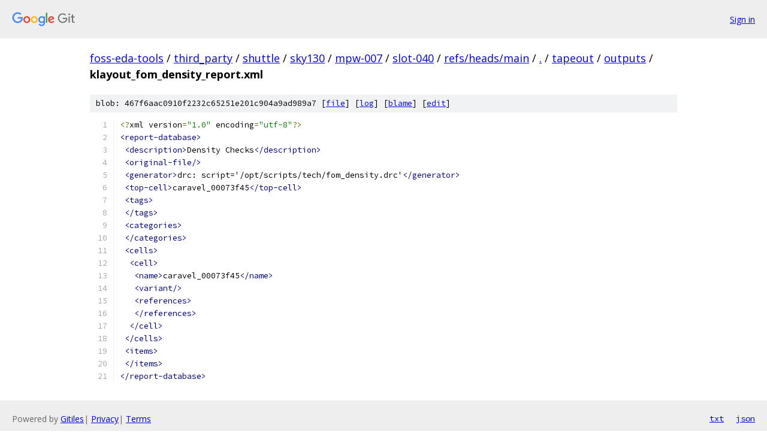

--- FILE ---
content_type: text/html; charset=utf-8
request_url: https://foss-eda-tools.googlesource.com/third_party/shuttle/sky130/mpw-007/slot-040/+/refs/heads/main/tapeout/outputs/klayout_fom_density_report.xml
body_size: 1402
content:
<!DOCTYPE html><html lang="en"><head><meta charset="utf-8"><meta name="viewport" content="width=device-width, initial-scale=1"><title>tapeout/outputs/klayout_fom_density_report.xml - third_party/shuttle/sky130/mpw-007/slot-040 - Git at Google</title><link rel="stylesheet" type="text/css" href="/+static/base.css"><link rel="stylesheet" type="text/css" href="/+static/prettify/prettify.css"><!-- default customHeadTagPart --></head><body class="Site"><header class="Site-header"><div class="Header"><a class="Header-image" href="/"><img src="//www.gstatic.com/images/branding/lockups/2x/lockup_git_color_108x24dp.png" width="108" height="24" alt="Google Git"></a><div class="Header-menu"> <a class="Header-menuItem" href="https://accounts.google.com/AccountChooser?faa=1&amp;continue=https://foss-eda-tools.googlesource.com/login/third_party/shuttle/sky130/mpw-007/slot-040/%2B/refs/heads/main/tapeout/outputs/klayout_fom_density_report.xml">Sign in</a> </div></div></header><div class="Site-content"><div class="Container "><div class="Breadcrumbs"><a class="Breadcrumbs-crumb" href="/?format=HTML">foss-eda-tools</a> / <a class="Breadcrumbs-crumb" href="/third_party/">third_party</a> / <a class="Breadcrumbs-crumb" href="/third_party/shuttle/">shuttle</a> / <a class="Breadcrumbs-crumb" href="/third_party/shuttle/sky130/">sky130</a> / <a class="Breadcrumbs-crumb" href="/third_party/shuttle/sky130/mpw-007/">mpw-007</a> / <a class="Breadcrumbs-crumb" href="/third_party/shuttle/sky130/mpw-007/slot-040/">slot-040</a> / <a class="Breadcrumbs-crumb" href="/third_party/shuttle/sky130/mpw-007/slot-040/+/refs/heads/main">refs/heads/main</a> / <a class="Breadcrumbs-crumb" href="/third_party/shuttle/sky130/mpw-007/slot-040/+/refs/heads/main/">.</a> / <a class="Breadcrumbs-crumb" href="/third_party/shuttle/sky130/mpw-007/slot-040/+/refs/heads/main/tapeout">tapeout</a> / <a class="Breadcrumbs-crumb" href="/third_party/shuttle/sky130/mpw-007/slot-040/+/refs/heads/main/tapeout/outputs">outputs</a> / <span class="Breadcrumbs-crumb">klayout_fom_density_report.xml</span></div><div class="u-sha1 u-monospace BlobSha1">blob: 467f6aac0910f2232c65251e201c904a9ad989a7 [<a href="/third_party/shuttle/sky130/mpw-007/slot-040/+/refs/heads/main/tapeout/outputs/klayout_fom_density_report.xml">file</a>] [<a href="/third_party/shuttle/sky130/mpw-007/slot-040/+log/refs/heads/main/tapeout/outputs/klayout_fom_density_report.xml">log</a>] [<a href="/third_party/shuttle/sky130/mpw-007/slot-040/+blame/refs/heads/main/tapeout/outputs/klayout_fom_density_report.xml">blame</a>] [<a href="https://foss-eda-tools-review.googlesource.com/admin/repos/edit/repo/third_party/shuttle/sky130/mpw-007/slot-040/branch/refs/heads/main/file/tapeout/outputs/klayout_fom_density_report.xml">edit</a>]</div><table class="FileContents"><tr class="u-pre u-monospace FileContents-line"><td class="u-lineNum u-noSelect FileContents-lineNum" data-line-number="1"></td><td class="FileContents-lineContents" id="1"><span class="pun">&lt;?</span><span class="pln">xml version</span><span class="pun">=</span><span class="str">&quot;1.0&quot;</span><span class="pln"> encoding</span><span class="pun">=</span><span class="str">&quot;utf-8&quot;</span><span class="pun">?&gt;</span></td></tr><tr class="u-pre u-monospace FileContents-line"><td class="u-lineNum u-noSelect FileContents-lineNum" data-line-number="2"></td><td class="FileContents-lineContents" id="2"><span class="tag">&lt;report-database&gt;</span></td></tr><tr class="u-pre u-monospace FileContents-line"><td class="u-lineNum u-noSelect FileContents-lineNum" data-line-number="3"></td><td class="FileContents-lineContents" id="3"><span class="pln"> </span><span class="tag">&lt;description&gt;</span><span class="pln">Density Checks</span><span class="tag">&lt;/description&gt;</span></td></tr><tr class="u-pre u-monospace FileContents-line"><td class="u-lineNum u-noSelect FileContents-lineNum" data-line-number="4"></td><td class="FileContents-lineContents" id="4"><span class="pln"> </span><span class="tag">&lt;original-file/&gt;</span></td></tr><tr class="u-pre u-monospace FileContents-line"><td class="u-lineNum u-noSelect FileContents-lineNum" data-line-number="5"></td><td class="FileContents-lineContents" id="5"><span class="pln"> </span><span class="tag">&lt;generator&gt;</span><span class="pln">drc: script=&#39;/opt/scripts/tech/fom_density.drc&#39;</span><span class="tag">&lt;/generator&gt;</span></td></tr><tr class="u-pre u-monospace FileContents-line"><td class="u-lineNum u-noSelect FileContents-lineNum" data-line-number="6"></td><td class="FileContents-lineContents" id="6"><span class="pln"> </span><span class="tag">&lt;top-cell&gt;</span><span class="pln">caravel_00073f45</span><span class="tag">&lt;/top-cell&gt;</span></td></tr><tr class="u-pre u-monospace FileContents-line"><td class="u-lineNum u-noSelect FileContents-lineNum" data-line-number="7"></td><td class="FileContents-lineContents" id="7"><span class="pln"> </span><span class="tag">&lt;tags&gt;</span></td></tr><tr class="u-pre u-monospace FileContents-line"><td class="u-lineNum u-noSelect FileContents-lineNum" data-line-number="8"></td><td class="FileContents-lineContents" id="8"><span class="pln"> </span><span class="tag">&lt;/tags&gt;</span></td></tr><tr class="u-pre u-monospace FileContents-line"><td class="u-lineNum u-noSelect FileContents-lineNum" data-line-number="9"></td><td class="FileContents-lineContents" id="9"><span class="pln"> </span><span class="tag">&lt;categories&gt;</span></td></tr><tr class="u-pre u-monospace FileContents-line"><td class="u-lineNum u-noSelect FileContents-lineNum" data-line-number="10"></td><td class="FileContents-lineContents" id="10"><span class="pln"> </span><span class="tag">&lt;/categories&gt;</span></td></tr><tr class="u-pre u-monospace FileContents-line"><td class="u-lineNum u-noSelect FileContents-lineNum" data-line-number="11"></td><td class="FileContents-lineContents" id="11"><span class="pln"> </span><span class="tag">&lt;cells&gt;</span></td></tr><tr class="u-pre u-monospace FileContents-line"><td class="u-lineNum u-noSelect FileContents-lineNum" data-line-number="12"></td><td class="FileContents-lineContents" id="12"><span class="pln">  </span><span class="tag">&lt;cell&gt;</span></td></tr><tr class="u-pre u-monospace FileContents-line"><td class="u-lineNum u-noSelect FileContents-lineNum" data-line-number="13"></td><td class="FileContents-lineContents" id="13"><span class="pln">   </span><span class="tag">&lt;name&gt;</span><span class="pln">caravel_00073f45</span><span class="tag">&lt;/name&gt;</span></td></tr><tr class="u-pre u-monospace FileContents-line"><td class="u-lineNum u-noSelect FileContents-lineNum" data-line-number="14"></td><td class="FileContents-lineContents" id="14"><span class="pln">   </span><span class="tag">&lt;variant/&gt;</span></td></tr><tr class="u-pre u-monospace FileContents-line"><td class="u-lineNum u-noSelect FileContents-lineNum" data-line-number="15"></td><td class="FileContents-lineContents" id="15"><span class="pln">   </span><span class="tag">&lt;references&gt;</span></td></tr><tr class="u-pre u-monospace FileContents-line"><td class="u-lineNum u-noSelect FileContents-lineNum" data-line-number="16"></td><td class="FileContents-lineContents" id="16"><span class="pln">   </span><span class="tag">&lt;/references&gt;</span></td></tr><tr class="u-pre u-monospace FileContents-line"><td class="u-lineNum u-noSelect FileContents-lineNum" data-line-number="17"></td><td class="FileContents-lineContents" id="17"><span class="pln">  </span><span class="tag">&lt;/cell&gt;</span></td></tr><tr class="u-pre u-monospace FileContents-line"><td class="u-lineNum u-noSelect FileContents-lineNum" data-line-number="18"></td><td class="FileContents-lineContents" id="18"><span class="pln"> </span><span class="tag">&lt;/cells&gt;</span></td></tr><tr class="u-pre u-monospace FileContents-line"><td class="u-lineNum u-noSelect FileContents-lineNum" data-line-number="19"></td><td class="FileContents-lineContents" id="19"><span class="pln"> </span><span class="tag">&lt;items&gt;</span></td></tr><tr class="u-pre u-monospace FileContents-line"><td class="u-lineNum u-noSelect FileContents-lineNum" data-line-number="20"></td><td class="FileContents-lineContents" id="20"><span class="pln"> </span><span class="tag">&lt;/items&gt;</span></td></tr><tr class="u-pre u-monospace FileContents-line"><td class="u-lineNum u-noSelect FileContents-lineNum" data-line-number="21"></td><td class="FileContents-lineContents" id="21"><span class="tag">&lt;/report-database&gt;</span></td></tr></table><script nonce="3QGdaCnreHXerP1XGqvNew">for (let lineNumEl of document.querySelectorAll('td.u-lineNum')) {lineNumEl.onclick = () => {window.location.hash = `#${lineNumEl.getAttribute('data-line-number')}`;};}</script></div> <!-- Container --></div> <!-- Site-content --><footer class="Site-footer"><div class="Footer"><span class="Footer-poweredBy">Powered by <a href="https://gerrit.googlesource.com/gitiles/">Gitiles</a>| <a href="https://policies.google.com/privacy">Privacy</a>| <a href="https://policies.google.com/terms">Terms</a></span><span class="Footer-formats"><a class="u-monospace Footer-formatsItem" href="?format=TEXT">txt</a> <a class="u-monospace Footer-formatsItem" href="?format=JSON">json</a></span></div></footer></body></html>